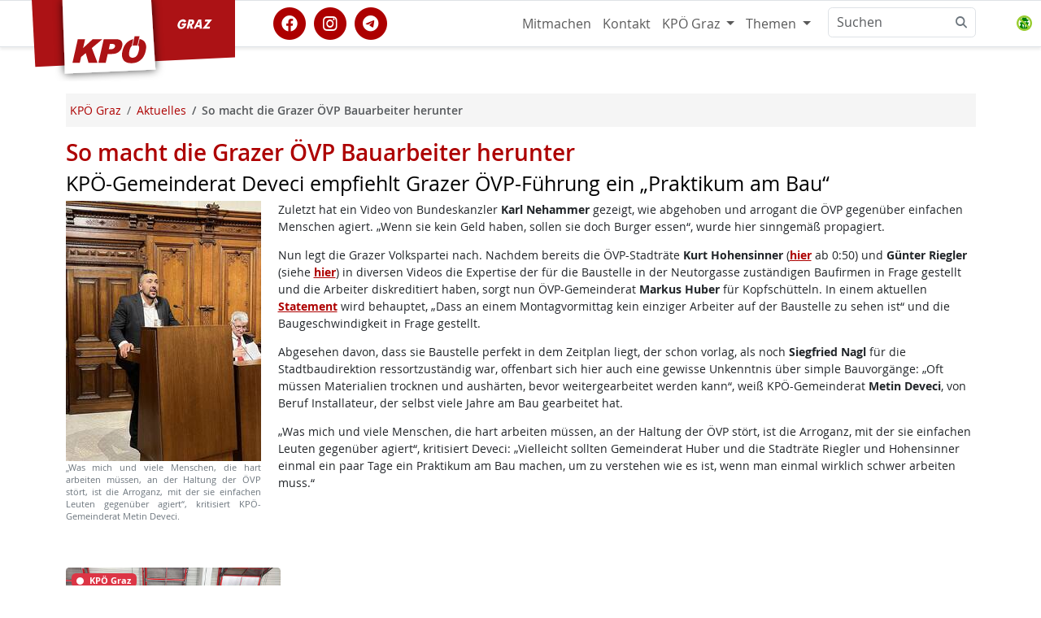

--- FILE ---
content_type: text/html; charset=utf-8
request_url: https://www.kpoe-graz.at/so-macht-die-grazer-oevp-bauarbeiter-herunter.phtml?t=Schl%25252525252525252525252525252525252525252525252525C3%25252525252525252525252525252525252525252525252525A4gerungen%2525252525252525252525252525252525252525252525252520f%25252525252525252525252525252525252525252525252525C3%25252525252525252525252525252525252525252525252525BCr%2525252525252525252525252525252525252525252525252520Murkraftwerk
body_size: 6744
content:
<!DOCTYPE html>
<html lang="de" id="www-kpoe-graz-at">
<head>
  <!--
	phpwcms | free open source content management system
	created by Oliver Georgi (oliver at phpwcms dot de) and licensed under GNU/GPL.
	phpwcms is copyright 2002-2026 of Oliver Georgi. Extensions are copyright of
	their respective owners. Visit project page for details: http://www.phpwcms.org/
  -->
  <meta charset="utf-8">
  <meta name="viewport" content="width=device-width, initial-scale=1.0, maximum-scale=3.0, user-scalable=yes">
  <title>So macht die Grazer ÖVP Bauarbeiter herunter</title>
  <meta property="og:site_name" content="KPÖ Graz"/>
  <meta property="og:title" content="So macht die Grazer ÖVP Bauarbeiter herunter"/>
  <meta property="og:url" content="https://www.kpoe-graz.at/so-macht-die-grazer-oevp-bauarbeiter-herunter.phtml"/>
  <meta property="og:description" content="„Was mich und viele Menschen, die hart arbeiten müssen, an der Haltung der ÖVP stört, ist die Arroganz, mit der sie einfachen Leuten gegenüber agiert“, kritisiert KPÖ-Gemeinderat Metin Deveci."/>
  <meta property="og:type" content="article"/>
  <meta property="og:image" content="https://www.kpoe-graz.at/image_resized.php?format=jpg&amp;w=1200&amp;h=630&amp;q=95&amp;imgfile=hosts/www.kpoe-steiermark.at/phpwcms_filestorage/bf00466ec3d488cc8b222e9a961cfe72.jpg"/>
  <meta property="fb:app_id" content="693519717381510"/>
  <meta name="geo.region" content="AT-6" />
  <meta name="geo.position" content="47.0586;15.4331" />
  <meta name="geo.placename" content="Graz" />
  <meta name="ICBM" content="47.0586, 15.4331" />
  <link rel="alternate" type="application/rss+xml" title="KPÖ Graz Nachrichten" href="https://www.kpoe-graz.at/feeds.php" />
  <link rel="shortcut icon" href="/hosts/www.kpoe-steiermark.at/phpwcms_template/img/ico/favicon.ico" sizes="any" type="image/x-icon">
  <link rel="icon" href="/hosts/www.kpoe-steiermark.at/phpwcms_template/img/ico/SVG/KPOE_icon_weissrot.svg" type="image/svg+xml">
  <link rel="apple-touch-icon" sizes="152x152" href="/hosts/www.kpoe-steiermark.at/phpwcms_template/img/ico/152w/KPOE_icon_weissrot.png">
  <link rel="manifest" href="/hosts/www.kpoe-steiermark.at/phpwcms_template/img/ico/manifest.json">
  <link href="/hosts/www.kpoe-steiermark.at/phpwcms_template/inc_css/kpfancy.css" rel="alternate stylesheet" title="experimental" />
  <link rel="stylesheet" type="text/css" href="hosts/www.kpoe-steiermark.at/phpwcms_template/inc_css/webfonts/opensans/stylesheet.min.css"/>
  <link rel="stylesheet" type="text/css" href="hosts/www.kpoe-steiermark.at/phpwcms_template/lib/bootstrap5/css/bootstrap.min.css"/>
  <link rel="stylesheet" type="text/css" href="hosts/www.kpoe-steiermark.at/phpwcms_template/lib/materialsymbols/materialsymbols.outlined.css"/>
  <link rel="stylesheet" type="text/css" href="hosts/www.kpoe-steiermark.at/phpwcms_template/lib/font-awesome-6/css/fontawesome.min.css"/>
  <link rel="stylesheet" type="text/css" href="hosts/www.kpoe-steiermark.at/phpwcms_template/lib/font-awesome-6/css/brands.min.css"/>
  <link rel="stylesheet" type="text/css" href="hosts/www.kpoe-steiermark.at/phpwcms_template/lib/font-awesome-6/css/solid.min.css"/>
  <link rel="stylesheet" type="text/css" href="hosts/www.kpoe-steiermark.at/phpwcms_template/lib/font-awesome-6/css/v5-font-face.min.css"/>
  <link rel="stylesheet" type="text/css" href="hosts/www.kpoe-steiermark.at/phpwcms_template/inc_css/kp.bs5.css"/>
  <link rel="stylesheet" type="text/css" href="hosts/www.kpoe-steiermark.at/phpwcms_template/lib/slimbox/slimbox.css"/>
  <link rel="stylesheet" type="text/css" href="include/inc_module/mod_dsgvo/inc_css/privacy-controller.min.css"/>
  <link rel="stylesheet" type="text/css" href="include/inc_module/0_tomo_core/inc_lib/PFBC5/Resources/bootstrap/css/titatoggle.min.css"/>
  <link rel="stylesheet" type="text/css" href="hosts/www.kpoe-steiermark.at/phpwcms_template/inc_css/specific/google-cse.min.css"/>
  <link rel="stylesheet" type="text/css" href="hosts/www.kpoe-steiermark.at/phpwcms_template/inc_css/print_layout.min.css" media="print"/>
  <!--[if lt IE 9]><script src="hosts/www.kpoe-steiermark.at/phpwcms_template/lib/jquery/jquery-1.12.4.min.js"></script><![endif]-->
  <!--[if gte IE 9]><!--><script src="hosts/www.kpoe-steiermark.at/phpwcms_template/lib/jquery/jquery-3.7.0.min.js"></script><!--<![endif]-->
  <script src="hosts/www.kpoe-steiermark.at/phpwcms_template/lib/jquery/plugin/jquery.cookies.min.js"></script>
  <script src="hosts/www.kpoe-steiermark.at/phpwcms_template/lib/slimbox/slimbox.jquery.js"></script>
  <script src="include/inc_module/mod_dsgvo/inc_js/privacy-controller.min.js"></script>
  <script src="hosts/www.kpoe-steiermark.at/phpwcms_template/lib/bootstrap5/js/bootbox.min.js"></script>
  <meta name="description" content="„Was mich und viele Menschen, die hart arbeiten müssen, an der Haltung der ÖVP stört, ist die Arroganz, mit der sie einfachen Leuten gegenüber agiert“, kritisiert KPÖ-Gemeinderat Metin Deveci. Nachrichten der KPÖ Graz">
  <link rel="canonical" href="https://www.kpoe-graz.at/so-macht-die-grazer-oevp-bauarbeiter-herunter.phtml">
  <meta name="keywords" content="Metin Deveci, KPÖ, Gemeinderat, Baustelle, Neutorgasse, ÖVP, Grazer Volkspartei, Kurt Hohensinner, Günter Riegler, Markus Huber, schwoaze Wappler, Innentstadtentlastung, Schluss mit der Diffamierung von Bauarbeitern">
  <!--[if lt IE 9]>
	<script src="https://www.kpoe-graz.at/hosts/www.kpoe-steiermark.at/phpwcms_template/lib/html5shiv/html5shiv.min.js"></script>
	<script src="https://www.kpoe-graz.at/hosts/www.kpoe-steiermark.at/phpwcms_template/lib/respond/respond.min.js"></script>
  <![endif]-->
</head>
<body id="BS5" class="cat_4">
<header>
   
 </header>
 <nav id="nav" class="navbar bg-white sticky-top navbar-expand-md border-bottom border-top border-body" data-bs-theme="kp-rot">
  <div class="container">
   <div class="navbar-header">
    <a class="navbar-brand" href="https://www.kpoe-graz.at/" target="_top"> <img id="logo" src="/hosts/www.kpoe-steiermark.at/phpwcms_template/img/logo/kpoe_flag_graz.svg" title="Zur Homepage" alt="KPÖ Graz" width="250" height="100" /><span class="sr-only">KPÖ Graz</span>
    </a>
   </div>
   <button type="button" class="navbar-toggler" data-bs-toggle="offcanvas" data-bs-target="#top-navbar-collapse" aria-controls="top-navbar-collapse" aria-expanded="false"
    aria-label="Toggle navigation">
    <span class="navbar-toggler-icon"></span>
   </button>
   <div class="offcanvas offcanvas-end" id="top-navbar-collapse">
    <div class="offcanvas-header">
     <h5 class="offcanvas-title" id="offcanvasNavbarLabel">Navigiere zu</h5>
     <button type="button" class="btn-close" data-bs-dismiss="offcanvas" aria-label="Close"></button>
    </div>
    <div class="offcanvas-body  justify-content-end">
     <div class="socialmedia-links flex-grow-1 align-self-center"><a href="https://www.facebook.com/KPGraz" class="withtooltip" title="KPÖ Graz auf facebook" referrerpolicy="origin" rel="nofollow"><span class="fa-stack fa-lg"><i class="fa fa-circle fa-stack-2x"></i><i class="fa-brands fa-facebook fa-stack-1x fa-inverse"></i></span></a><a href="https://www.instagram.com/kpoe.graz/" class="withtooltip" title="KPÖ Graz auf instagram" referrerpolicy="origin" rel="nofollow"><span class="fa-stack fa-lg"><i class="fa fa-circle fa-stack-2x"></i><i class="fa-brands fa-instagram fa-stack-1x fa-inverse"></i></span></a><a href="https://t.me/kpoe_graz" class="withtooltip" title="KPÖ Graz auf telegram" referrerpolicy="origin" rel="nofollow"><span class="fa-stack fa-lg"><i class="fa fa-circle fa-stack-2x"></i><i class="fa-brands fa-telegram fa-stack-1x fa-inverse"></i></span></a></div>
     
<ul id="topmenu_136" class="nav navbar-nav navbar-right">
	<li id="li_topmenu_138" class="nav-item sub_no sub_first"><a href="https://www.kpoe-steiermark.at/#mitmachen" class="nav-link" title="Mitmachen">Mitmachen</a></li>
	<li id="li_topmenu_139" class="nav-item sub_no"><a href="kontakt-kpoe-graz.phtml?t=Schl%2525252525252525252525252525252525252525252525252525C3%2525252525252525252525252525252525252525252525252525A4gerungen%252525252525252525252525252525252525252525252525252520f%2525252525252525252525252525252525252525252525252525C3%2525252525252525252525252525252525252525252525252525BCr%252525252525252525252525252525252525252525252525252520Murkraftwerk" class="nav-link" title="Kontakt">Kontakt</a></li>
	<li id="li_topmenu_149" class="nav-item sub_ul dropdown"><a href="//www.kpoe-graz.at/" target="_self" class="nav-link dropdown-toggle" title="KPÖ Graz" data-bs-toggle="dropdown">KPÖ Graz <b class="caret"></b></a>
	<ul id="topmenu_149" class="dropdown-menu dropddown">
		<li id="li_topmenu_0149" class="nav-item sub_no sub_ul_true sub_first homeicon"><a href="//www.kpoe-graz.at/" target="_self" class="nav-link" title="KPÖ Graz">KPÖ Graz</a></li>
		<li id="li_topmenu_4" class="nav-item sub_no active"><a href="aktuelles-graz.phtml?t=Schl%2525252525252525252525252525252525252525252525252525C3%2525252525252525252525252525252525252525252525252525A4gerungen%252525252525252525252525252525252525252525252525252520f%2525252525252525252525252525252525252525252525252525C3%2525252525252525252525252525252525252525252525252525BCr%252525252525252525252525252525252525252525252525252520Murkraftwerk" class="nav-link active_a" title="Aktuelles">Aktuelles</a></li>
		<li id="li_topmenu_8" class="nav-item sub_no"><a href="veranstaltungen-kpoe-graz.phtml?t=Schl%2525252525252525252525252525252525252525252525252525C3%2525252525252525252525252525252525252525252525252525A4gerungen%252525252525252525252525252525252525252525252525252520f%2525252525252525252525252525252525252525252525252525C3%2525252525252525252525252525252525252525252525252525BCr%252525252525252525252525252525252525252525252525252520Murkraftwerk" class="nav-link" title="Termine">Termine</a></li>
		<li id="li_topmenu_25" class="nav-item sub_no"><a href="kpoe_graz_aktionen.phtml?t=Schl%2525252525252525252525252525252525252525252525252525C3%2525252525252525252525252525252525252525252525252525A4gerungen%252525252525252525252525252525252525252525252525252520f%2525252525252525252525252525252525252525252525252525C3%2525252525252525252525252525252525252525252525252525BCr%252525252525252525252525252525252525252525252525252520Murkraftwerk" class="nav-link" title="Rat &amp; Hilfe">Rat &amp; Hilfe</a></li>
		<li id="li_topmenu_187" class="nav-item sub_no"><a href="/mieternotruf.phtml" class="nav-link" title="Mieternotruf">Mieternotruf</a></li>
		<li id="li_topmenu_21" class="nav-item sub_no"><a href="aus_dem_grazer_gemeinderat.phtml?t=Schl%2525252525252525252525252525252525252525252525252525C3%2525252525252525252525252525252525252525252525252525A4gerungen%252525252525252525252525252525252525252525252525252520f%2525252525252525252525252525252525252525252525252525C3%2525252525252525252525252525252525252525252525252525BCr%252525252525252525252525252525252525252525252525252520Murkraftwerk" class="nav-link" title="Aus dem Gemeinderat">Aus dem Gemeinderat</a></li>
		<li id="li_topmenu_80" class="nav-item sub_no"><a href="stadtbezirke.phtml?t=Schl%2525252525252525252525252525252525252525252525252525C3%2525252525252525252525252525252525252525252525252525A4gerungen%252525252525252525252525252525252525252525252525252520f%2525252525252525252525252525252525252525252525252525C3%2525252525252525252525252525252525252525252525252525BCr%252525252525252525252525252525252525252525252525252520Murkraftwerk" class="nav-link" title="Stadtbezirke">Stadtbezirke</a></li>
		<li id="li_topmenu_5" class="nav-item sub_no"><a href="mandatare_innen.phtml?t=Schl%2525252525252525252525252525252525252525252525252525C3%2525252525252525252525252525252525252525252525252525A4gerungen%252525252525252525252525252525252525252525252525252520f%2525252525252525252525252525252525252525252525252525C3%2525252525252525252525252525252525252525252525252525BCr%252525252525252525252525252525252525252525252525252520Murkraftwerk" class="nav-link" title="MandatarInnen">MandatarInnen</a></li>
		<li id="li_topmenu_9" class="nav-item sub_no"><a href="kontakt-kpoe-graz.phtml?t=Schl%2525252525252525252525252525252525252525252525252525C3%2525252525252525252525252525252525252525252525252525A4gerungen%252525252525252525252525252525252525252525252525252520f%2525252525252525252525252525252525252525252525252525C3%2525252525252525252525252525252525252525252525252525BCr%252525252525252525252525252525252525252525252525252520Murkraftwerk" class="nav-link" title="Kontakt/Adressen">Kontakt/Adressen</a></li>
		<li id="li_topmenu_24" class="nav-item sub_no"><a href="grazer_stadtblatt.phtml?t=Schl%2525252525252525252525252525252525252525252525252525C3%2525252525252525252525252525252525252525252525252525A4gerungen%252525252525252525252525252525252525252525252525252520f%2525252525252525252525252525252525252525252525252525C3%2525252525252525252525252525252525252525252525252525BCr%252525252525252525252525252525252525252525252525252520Murkraftwerk" class="nav-link" title="Grazer Stadtblatt">Grazer Stadtblatt</a></li>
		<li id="li_topmenu_7" class="nav-item sub_no"><a href="service_download.phtml?t=Schl%2525252525252525252525252525252525252525252525252525C3%2525252525252525252525252525252525252525252525252525A4gerungen%252525252525252525252525252525252525252525252525252520f%2525252525252525252525252525252525252525252525252525C3%2525252525252525252525252525252525252525252525252525BCr%252525252525252525252525252525252525252525252525252520Murkraftwerk" class="nav-link" title="Medien/Download">Medien/Download</a></li>
		<li id="li_topmenu_151" class="nav-item sub_no circle"><a href="/landtagsklub-der-kpoe-steiermark.phtml" class="nav-link" title="KPÖ Landtagsklub">KPÖ Landtagsklub</a></li>
		<li id="li_topmenu_146" class="nav-item sub_no sub_last homeicon"><a href="//www.kpoe-steiermark.at/" target="_self" class="nav-link" title="KPÖ Steiermark">KPÖ Steiermark</a></li>
	</ul>
	</li>
	<li id="li_topmenu_308" class="nav-item sub_ul dropdown sub_last"><a href="//www.kpoe-graz.at/themen-kpoe-graz.phtml" target="_self" class="nav-link dropdown-toggle" title="Themen" data-bs-toggle="dropdown">Themen <b class="caret"></b></a>
	<ul id="topmenu_308" class="dropdown-menu dropddown">
		<li id="li_topmenu_0308" class="nav-item sub_no sub_ul_true sub_first circle"><a href="//www.kpoe-graz.at/themen-kpoe-graz.phtml" target="_self" class="nav-link" title="Themen">Themen</a></li>
		<li id="li_topmenu_279" class="nav-item sub_no sub_last"><a href="so-verbaut-ist-graz.phtml?t=Schl%2525252525252525252525252525252525252525252525252525C3%2525252525252525252525252525252525252525252525252525A4gerungen%252525252525252525252525252525252525252525252525252520f%2525252525252525252525252525252525252525252525252525C3%2525252525252525252525252525252525252525252525252525BCr%252525252525252525252525252525252525252525252525252520Murkraftwerk" class="nav-link" title="So verbaut ist Graz">So verbaut ist Graz</a></li>
	</ul>
	</li>
</ul>

      <div id="spc-container-8228">
   <div class="googlesearch_consent_required" data-spc-service="Google Search">

     <form class="d-flex" role="search" action="/suchen.phtml" method="get">
      <div class="input-group">
       <input class="form-control" type="search" placeholder="Suchen" id="nav-search-input" aria-label="Suchen" name="searchwords">
       <button class="btn btn-outline-secondary bg-white border ms-n5" type="button">
        <i class="fa fa-search"></i>
       </button>
  
      
      <div class="spc-placeholder" data-spc-service="googlesearch" data-spc-name="Google Search" data-spc-provider="Google Inc." data-spc-contentid="8228" data-spc-consentrequired="true">
           
      </div> 
       <input type="hidden" id="nav-search-allowone" name="nav-search-allowone" value="0">
      </div>
     </form>
</div>
   </div>
    </div></div></div></nav>
 <!-- Begin page content -->
 
 <div id="pagecontent" class="container">
  <div class="pagecontent-padding">
   <div class="row g-0" id="main-columns">
    <!-- StartDruck -->
    <main id="content" class="col-12">
     <nav class="d-none d-sm-block" aria-label="breadcrumb"><ol class="breadcrumb" itemscope itemtype="https://schema.org/BreadcrumbList"><li class="breadcrumb-item" itemprop="itemListElement" itemscope itemtype="http://schema.org/ListItem"><a itemprop="item" href="/"><span itemprop="name">KPÖ Graz</span></a><meta itemprop="position" content="1" /></li><li class="breadcrumb-item" itemprop="itemListElement" itemscope itemtype="http://schema.org/ListItem"><a itemprop="item" href="aktuelles-graz.phtml"><span itemprop="name">Aktuelles</span></a><meta itemprop="position" content="2" /></li><li class="breadcrumb-item active fw-semibold" aria-current="page">So macht die Grazer ÖVP Bauarbeiter herunter</li></ol></nav>
     
<article class="article article-default">
  <h1 class="article-title h2">So macht die Grazer ÖVP Bauarbeiter herunter</h1>
  <h2 class="article-subtitle h3">KPÖ-Gemeinderat Deveci empfiehlt Grazer ÖVP-Führung ein „Praktikum am Bau“</h2>   
  
   
    
      


<div class="image-with-text mb-4 imgtxt-left" id="imgtxt-id-33954">


<div class="imgtxt-body">

<div class="imgtxt-img float-start me-4 mb-4">
<figure>

<img src="hosts/www.kpoe-steiermark.at/content/images/899cd781efd7b5bfe838714fb04a08be.jpg" alt="Metin Deveci im Gemeinderat (c) Sahar Mohsenzada.jpg"/>

<figcaption class="image_caption">„Was mich und viele Menschen, die hart arbeiten müssen, an der Haltung der ÖVP stört, ist die Arroganz, mit der sie einfachen Leuten gegenüber agiert“, kritisiert KPÖ-Gemeinderat Metin Deveci.</figcaption>

</figure></div>

<div class="imgtxt-text"><p><span style="background-color:white">Zuletzt hat ein Video von Bundeskanzler <strong>Karl Nehammer</strong> gezeigt, wie abgehoben und arrogant die ÖVP gegenüber einfachen Menschen agiert. „Wenn sie kein Geld haben, sollen sie doch Burger essen“, wurde hier sinngemäß propagiert.</span></p>

<p><span style="background-color:white">Nun legt die Grazer Volkspartei nach. Nachdem bereits die ÖVP-Stadträte <strong>Kurt Hohensinner</strong> (<strong><u><a href="https://fb.watch/nqaL0ndWr4/">hier</a></u></strong> ab 0:50) und <strong>Günter Riegler</strong> (siehe <strong><u><a href="https://www.instagram.com/reel/Cw5YrCeIvIi/?utm_source=ig_web_copy_link&amp;igshid=MzRlODBiNWFlZA==">hier</a></u></strong>) in diversen Videos die Expertise der für die Baustelle in der Neutorgasse zuständigen Baufirmen in Frage gestellt und die Arbeiter diskreditiert haben, sorgt nun ÖVP-Gemeinderat <strong>Markus Huber</strong> für Kopfschütteln. In einem aktuellen <strong><u><a href="https://grazervp.at/ran-an-die-arbeit-vp-kritisiert-langsame-geschwindigkeit-der-baustelle-in-der-neutorgasse/">Statement</a></u></strong> wird behauptet, „Dass an einem Montagvormittag kein einziger Arbeiter auf der Baustelle zu sehen ist“ und die Baugeschwindigkeit in Frage gestellt. &nbsp;</span></p>

<p><span style="background-color:white">Abgesehen davon, dass sie Baustelle perfekt in dem Zeitplan liegt, der schon vorlag, als noch <strong>Siegfried Nagl</strong> für die Stadtbaudirektion ressortzuständig war, offenbart sich hier auch eine gewisse Unkenntnis über simple Bauvorgänge: „Oft müssen Materialien trocknen und aushärten, bevor weitergearbeitet werden kann“, weiß KPÖ-Gemeinderat <strong>Metin Deveci</strong>, von Beruf Installateur, der selbst viele Jahre am Bau gearbeitet hat.</span></p>

<p><span style="background-color:white">„Was mich und viele Menschen, die hart arbeiten müssen, an der Haltung der ÖVP stört, ist die Arroganz, mit der sie einfachen Leuten gegenüber agiert“, kritisiert Deveci: „Vielleicht sollten Gemeinderat Huber und die Stadträte Riegler und Hohensinner einmal ein paar Tage ein Praktikum am Bau machen, um zu verstehen wie es ist, wenn man einmal wirklich schwer arbeiten muss.“</span></p></div>
</div></div>


   
   




  <div class="row teaser">
   <div class="col-12">
    <div class="row row-cols-1 row-cols-sm-2  row-cols-md-3 row-cols-lg-4 g-4 gy-4 teaser-container">
     
     <article class="col" data-last-col-1="1" data-last-col-2="1" data-last-col-3="1" data-last-col-4="1" data-last-col-5="1" data-last-col-6="1">
      
      <div class="card h-100 border-0 card-clickable" title="Lesen: Paketdienste: Ausbeutung beenden!" >
       <!-- Card img -->
       <div class="position-relative teaser-img-wrapper">
        <figure class="m-0">
         
         <img src="hosts/www.kpoe-steiermark.at/content/images/e2cdfe5b0bd1414b21c88ee9801f7328.jpg" class="card-img img-fluid"  alt=""  />
         
        </figure>
        <figcaption class="d-flex align-items-start flex-column p-0 overflow-hidden">
         
         <div class="mb-auto d-flex justify-content-end">
          <div class="text-start ms-auto">
            <a href="aktuelles-graz.phtml?%[base64]%[base64]%[base64]%[base64]%[base64]%[base64]%[base64]covid-19" title="Mehr Artikel von KPÖ Graz ..."> <span class="badge bg-danger m-2 "><i class="fas fa-circle me-2 small fw-bold"></i>KPÖ Graz</span>
           </a> 
          </div>
         </div>
         
         <div class="w-100 mt-auto fs-10px card-img-overlay-footer p-2">
          <span class="text-white fw-bold fs-xss image-caption image-caption-text">(Foto: privat)</span> 
         </div>
          
        </figcaption>
       </div>
       <div class="card-body px-0 pt-3">
        <h4 class="card-title text-uppercase">
         <a class="card-mainlink" href="paketdienste-ausbeutung-beenden.phtml?%[base64]%[base64]%[base64]%[base64]%[base64]%[base64]%[base64]covid-19" title="Lesen: Paketdienste: Ausbeutung beenden!">Paketdienste: Ausbeutung beenden!</a>
        </h4>
        <p class="card-text">28-04-23 <strong>KPÖ for­dert Auf­trag­ge­ber­haf­tung für Pa­ket­di­enst­leis­ter.</strong> Die skan­da­lö­sen Ar­beits­be­din­gun­gen der Pa­ket­di­enst­leis­ter wa­ren The­ma im Gra­zer Ge­mein­de­rat.
        </p>
       </div>
       <div class="card-footer bg-white text-muted px-0 fs-xs"></div>
      </div>
     </article>
     
    </div>
   </div>
  </div>
  


   
   
  <div class="clearfix"></div>
  <p class="small mt-4">Veröffentlicht: 2. Oktober 2023</p>
  </article>
    
   
    </main>
    <!-- StopDruck -->
   </div></div></div>
 
 
 <footer class="footerneu" data-bs-theme="kp-rot">
  <div class="container"><div class="footer-nav mt-0">
<div><div class="socialmedia-links"><a href="https://www.facebook.com/KPGraz" class="withtooltip" title="KPÖ Graz auf facebook" referrerpolicy="origin" rel="nofollow"><span class="fa-stack fa-lg"><i class="fa fa-circle fa-stack-2x"></i><i class="fa-brands fa-facebook fa-stack-1x fa-inverse"></i></span></a><a href="https://www.instagram.com/kpoe.graz/" class="withtooltip" title="KPÖ Graz auf instagram" referrerpolicy="origin" rel="nofollow"><span class="fa-stack fa-lg"><i class="fa fa-circle fa-stack-2x"></i><i class="fa-brands fa-instagram fa-stack-1x fa-inverse"></i></span></a><a href="https://t.me/kpoe_graz" class="withtooltip" title="KPÖ Graz auf telegram" referrerpolicy="origin" rel="nofollow"><span class="fa-stack fa-lg"><i class="fa fa-circle fa-stack-2x"></i><i class="fa-brands fa-telegram fa-stack-1x fa-inverse"></i></span></a></div></div>
<div class="row row-cols-2 row-cols-lg-4 g-4 gy-4 gx-4 mt-4">
<div class="col-xs-12 col"><div class="footer-socialmedia-links"></div><div class="kplogo-embedded"><?xml version="1.0" encoding="UTF-8"?><svg id="Ebene_1" xmlns="http://www.w3.org/2000/svg" viewBox="0 0 246.61 246.61"><path id="sz_kpoe" d="M241.31,114.62c2.77-12.28,1.66-21.83-3.32-28.65-3.7-5.06-9.34-8.23-16.93-9.53l-4.49,19.93c.7.63,1.31,1.37,1.83,2.22,2,3.31,2.19,8.55.57,15.73-1.92,8.53-4.57,14.44-7.94,17.73-3.37,3.29-7.46,4.94-12.25,4.94s-7.98-1.68-9.93-5.04c-1.95-3.36-2.06-8.89-.33-16.58,1.75-7.76,4.37-13.33,7.85-16.69.09-.09.19-.15.29-.23l4.86-21.55c-7.13,1.53-13.45,4.59-18.94,9.26-8.15,6.94-13.63,16.64-16.44,29.1-2.01,8.92-2.02,16.34-.03,22.28,1.99,5.94,5.35,10.27,10.09,13.01,4.73,2.74,11.18,4.11,19.35,4.11s15.1-1.59,21.2-4.76c6.1-3.17,11.22-7.62,15.35-13.33,4.14-5.71,7.21-13.02,9.22-21.94M154.1,118.51c5.6-4.33,9.27-10.35,11.01-18.05,1.69-7.49.86-13.26-2.47-17.32-3.33-4.06-9.26-6.09-17.79-6.09h-39.15l-17.19,76.28h23.65l6.38-28.32h12.89c9.5,0,17.05-2.17,22.65-6.5M142.04,101.11c-.55,2.46-1.93,4.48-4.12,6.06-2.19,1.58-5.56,2.37-10.1,2.37h-5.77l3.83-17.01h6.71c4.4,0,7.22.83,8.44,2.5,1.22,1.67,1.56,3.69,1.02,6.08M85.57,153.33l-18.35-47.55,34.3-28.73h-31.36l-31.2,28.83,6.5-28.83h-23.58L4.69,153.33h23.58l4.19-18.61,15.06-12.75,9.02,31.35h29.04Z" fill="#20201e" stroke-width="0"/><polygon id="sz_oe" points="197.47 98.49 215.26 98.49 222.49 66.41 204.71 66.41 197.47 98.49" fill="#9c120f" stroke="#fff" stroke-width="1.75"/><g id="sz_graz"><path d="M171.79,171.46l.97-4.32h9.71c-.02.14-.05.3-.09.46-.03.17-.09.42-.16.75-.8,3.54-2.24,6.29-4.33,8.25s-4.63,2.93-7.62,2.93c-1.47,0-2.72-.25-3.75-.75s-1.88-1.27-2.55-2.3c-.64-.98-1.04-2.15-1.21-3.49-.17-1.35-.09-2.75.24-4.23.35-1.54.9-2.95,1.65-4.24s1.7-2.45,2.85-3.48c1.13-1,2.35-1.76,3.64-2.28,1.29-.52,2.62-.77,3.98-.77,1.78,0,3.26.4,4.44,1.2,1.19.8,2.07,1.98,2.65,3.56l-4.81,2.33c-.33-.8-.77-1.39-1.33-1.78-.55-.39-1.22-.58-2.02-.58-1.48,0-2.77.56-3.87,1.68-1.1,1.12-1.88,2.65-2.31,4.59-.44,1.96-.36,3.5.23,4.63s1.63,1.69,3.11,1.69c1.25,0,2.38-.35,3.38-1.05,1-.7,1.7-1.63,2.1-2.79h-4.92Z" fill="#9c120f" stroke-width="0"/><path d="M182.92,179.04l4.64-20.59h5.17c2.02,0,3.41.11,4.16.32.75.21,1.36.56,1.82,1.06.53.56.86,1.28,1.02,2.15.15.87.11,1.83-.12,2.88-.36,1.59-1,2.89-1.91,3.89-.92,1-2.07,1.66-3.47,1.99l3.07,8.3h-5.59l-2.34-8.06-1.82,8.06h-4.63ZM190,168.19h.92c1.07,0,1.89-.21,2.47-.62s.98-1.06,1.17-1.94c.23-1.03.17-1.76-.19-2.2-.36-.44-1.08-.65-2.16-.65h-.99l-1.22,5.41Z" fill="#9c120f" stroke-width="0"/><path d="M197.13,179.04l10.9-20.59h6.19l1.62,20.59h-4.92l-.08-3.68h-7.02l-1.77,3.68h-4.92ZM205.79,171.35h4.92l-.31-6.79c-.01-.21-.01-.54,0-1,0-.46,0-1.05.02-1.77-.22.51-.44.99-.64,1.45-.21.46-.41.9-.61,1.32l-3.35,6.79Z" fill="#9c120f" stroke-width="0"/><path d="M231.8,179.04h-16.03l12.79-16.13h-7.35l1.01-4.46h15.26l-12.76,16.1h8.09l-1.01,4.49Z" fill="#9c120f" stroke-width="0"/></g></svg></div>
<p class="mt-0">
<span class="sr-only">KPÖ-Steiermark</span>
Lagergasse 98a<br />
8020 Graz<br />
Tel: +43 316 712479<br />
Fax: +43 316 716291<br />
</p>
</div>

<div class="col">   <ul class="nav flex-column nav-pills">
    <li class="nav-item"><a href="/kontakt.phtml" title="Schreiben Sie uns!" target="_top">Kontakt</a></li>

     <li class="nav-item"><a href="datenschutzerklaerung.phtml" class="link-internal">Datenschutz</a></li> 	

    <li class="nav-item"><a href="/impressum.phtml" target="_top">Impressum</a></li>
    <li class="nav-item"><a href="suchen.phtml" class="link-internal">Suche</a></li>
   </ul></div>


<div class="col sitemap ">
<h5><a href="//www.kpoe-steiermark.at">Mehr auf kpoe-steiermark.at</a></h5>

<ul id="dtopmenu_129" class="dnav dnavbar-nav dnavbar-right">
	<li id="li_dtopmenu_132" class="nav-item sub_no sub_first"><a href="veranstaltungen-kpoe-steiermark.phtml?t=Schl%2525252525252525252525252525252525252525252525252525C3%2525252525252525252525252525252525252525252525252525A4gerungen%252525252525252525252525252525252525252525252525252520f%2525252525252525252525252525252525252525252525252525C3%2525252525252525252525252525252525252525252525252525BCr%252525252525252525252525252525252525252525252525252520Murkraftwerk" class="nav-link" title="Termine">Termine</a></li>
	<li id="li_dtopmenu_140" class="nav-item sub_ul"><a href="kpoe-steiermark-regional.phtml?t=Schl%2525252525252525252525252525252525252525252525252525C3%2525252525252525252525252525252525252525252525252525A4gerungen%252525252525252525252525252525252525252525252525252520f%2525252525252525252525252525252525252525252525252525C3%2525252525252525252525252525252525252525252525252525BCr%252525252525252525252525252525252525252525252525252520Murkraftwerk" class="nav-link" title="KPÖ - regional">KPÖ - regional</a>
	<ul id="dtopmenu_140" class="ddropddown">
		<li id="li_dtopmenu_284" class="nav-item sub_no sub_first"><a href="mandatarinnen.phtml?t=Schl%2525252525252525252525252525252525252525252525252525C3%2525252525252525252525252525252525252525252525252525A4gerungen%252525252525252525252525252525252525252525252525252520f%2525252525252525252525252525252525252525252525252525C3%2525252525252525252525252525252525252525252525252525BCr%252525252525252525252525252525252525252525252525252520Murkraftwerk" class="nav-link" title="Mandatarinnen">Mandatarinnen</a></li>
		<li id="li_dtopmenu_48" class="nav-item sub_no sub_ul_true sub_last"><a href="kpoe-steiermark-bezirke.phtml?t=Schl%2525252525252525252525252525252525252525252525252525C3%2525252525252525252525252525252525252525252525252525A4gerungen%252525252525252525252525252525252525252525252525252520f%2525252525252525252525252525252525252525252525252525C3%2525252525252525252525252525252525252525252525252525BCr%252525252525252525252525252525252525252525252525252520Murkraftwerk" class="nav-link" title="Bezirke Steiermark">Bezirke Steiermark</a></li>
	</ul>
	</li>
	<li id="li_dtopmenu_30" class="nav-item sub_ul"><a href="kpoe-steiermark-download-broschueren-zeitungen-fotos.phtml?t=Schl%2525252525252525252525252525252525252525252525252525C3%2525252525252525252525252525252525252525252525252525A4gerungen%252525252525252525252525252525252525252525252525252520f%2525252525252525252525252525252525252525252525252525C3%2525252525252525252525252525252525252525252525252525BCr%252525252525252525252525252525252525252525252525252520Murkraftwerk" class="nav-link" title="Medien/Download">Medien/Download</a>
	<ul id="dtopmenu_30" class="ddropddown">
		<li id="li_dtopmenu_211" class="nav-item sub_no sub_first"><a href="regionalzeitungen-archiv.phtml?t=Schl%2525252525252525252525252525252525252525252525252525C3%2525252525252525252525252525252525252525252525252525A4gerungen%252525252525252525252525252525252525252525252525252520f%2525252525252525252525252525252525252525252525252525C3%2525252525252525252525252525252525252525252525252525BCr%252525252525252525252525252525252525252525252525252520Murkraftwerk" class="nav-link" title="Regionalzeitungen Archiv">Regionalzeitungen Archiv</a></li>
		<li id="li_dtopmenu_73" class="nav-item sub_no"><a href="steirische-volksstimme.phtml?t=Schl%2525252525252525252525252525252525252525252525252525C3%2525252525252525252525252525252525252525252525252525A4gerungen%252525252525252525252525252525252525252525252525252520f%2525252525252525252525252525252525252525252525252525C3%2525252525252525252525252525252525252525252525252525BCr%252525252525252525252525252525252525252525252525252520Murkraftwerk" class="nav-link" title="Steir. Volksstimme">Steir. Volksstimme</a></li>
		<li id="li_dtopmenu_263" class="nav-item sub_no sub_last"><a href="bibliothek.phtml?t=Schl%2525252525252525252525252525252525252525252525252525C3%2525252525252525252525252525252525252525252525252525A4gerungen%252525252525252525252525252525252525252525252525252520f%2525252525252525252525252525252525252525252525252525C3%2525252525252525252525252525252525252525252525252525BCr%252525252525252525252525252525252525252525252525252520Murkraftwerk" class="nav-link" title="Bibliothek">Bibliothek</a></li>
	</ul>
	</li>
	<li id="li_dtopmenu_111" class="nav-item sub_no"><a href="webshop.phtml?t=Schl%2525252525252525252525252525252525252525252525252525C3%2525252525252525252525252525252525252525252525252525A4gerungen%252525252525252525252525252525252525252525252525252520f%2525252525252525252525252525252525252525252525252525C3%2525252525252525252525252525252525252525252525252525BCr%252525252525252525252525252525252525252525252525252520Murkraftwerk" class="nav-link" title="Webshop">Webshop</a></li>
	<li id="li_dtopmenu_222" class="nav-item sub_no sub_last"><a href="programm-und-programmatisches.phtml?t=Schl%2525252525252525252525252525252525252525252525252525C3%2525252525252525252525252525252525252525252525252525A4gerungen%252525252525252525252525252525252525252525252525252520f%2525252525252525252525252525252525252525252525252525C3%2525252525252525252525252525252525252525252525252525BCr%252525252525252525252525252525252525252525252525252520Murkraftwerk" class="nav-link" title="Programm und Ziele">Programm und Ziele</a></li>
</ul>

</div>
<div class="col sitemap">
<h5><a href="//www.kpoe-graz.at">Mehr auf kpoe-graz.at</a></h5>

<ul id="dtopmenu_3" class="dnav dnavbar-nav dnavbar-right">
	<li id="li_dtopmenu_4" class="nav-item sub_no dactive sub_first"><a href="aktuelles-graz.phtml?t=Schl%2525252525252525252525252525252525252525252525252525C3%2525252525252525252525252525252525252525252525252525A4gerungen%252525252525252525252525252525252525252525252525252520f%2525252525252525252525252525252525252525252525252525C3%2525252525252525252525252525252525252525252525252525BCr%252525252525252525252525252525252525252525252525252520Murkraftwerk" class="nav-link dactive_a" title="Aktuelles">Aktuelles</a></li>
	<li id="li_dtopmenu_8" class="nav-item sub_no"><a href="veranstaltungen-kpoe-graz.phtml?t=Schl%2525252525252525252525252525252525252525252525252525C3%2525252525252525252525252525252525252525252525252525A4gerungen%252525252525252525252525252525252525252525252525252520f%2525252525252525252525252525252525252525252525252525C3%2525252525252525252525252525252525252525252525252525BCr%252525252525252525252525252525252525252525252525252520Murkraftwerk" class="nav-link" title="Termine">Termine</a></li>
	<li id="li_dtopmenu_25" class="nav-item sub_no"><a href="kpoe_graz_aktionen.phtml?t=Schl%2525252525252525252525252525252525252525252525252525C3%2525252525252525252525252525252525252525252525252525A4gerungen%252525252525252525252525252525252525252525252525252520f%2525252525252525252525252525252525252525252525252525C3%2525252525252525252525252525252525252525252525252525BCr%252525252525252525252525252525252525252525252525252520Murkraftwerk" class="nav-link" title="Rat &amp; Hilfe">Rat &amp; Hilfe</a></li>
	<li id="li_dtopmenu_187" class="nav-item sub_no"><a href="/mieternotruf.phtml" class="nav-link" title="Mieternotruf">Mieternotruf</a></li>
	<li id="li_dtopmenu_21" class="nav-item sub_no"><a href="aus_dem_grazer_gemeinderat.phtml?t=Schl%2525252525252525252525252525252525252525252525252525C3%2525252525252525252525252525252525252525252525252525A4gerungen%252525252525252525252525252525252525252525252525252520f%2525252525252525252525252525252525252525252525252525C3%2525252525252525252525252525252525252525252525252525BCr%252525252525252525252525252525252525252525252525252520Murkraftwerk" class="nav-link" title="Aus dem Gemeinderat">Aus dem Gemeinderat</a></li>
	<li id="li_dtopmenu_80" class="nav-item sub_no"><a href="stadtbezirke.phtml?t=Schl%2525252525252525252525252525252525252525252525252525C3%2525252525252525252525252525252525252525252525252525A4gerungen%252525252525252525252525252525252525252525252525252520f%2525252525252525252525252525252525252525252525252525C3%2525252525252525252525252525252525252525252525252525BCr%252525252525252525252525252525252525252525252525252520Murkraftwerk" class="nav-link" title="Stadtbezirke">Stadtbezirke</a></li>
	<li id="li_dtopmenu_5" class="nav-item sub_no"><a href="mandatare_innen.phtml?t=Schl%2525252525252525252525252525252525252525252525252525C3%2525252525252525252525252525252525252525252525252525A4gerungen%252525252525252525252525252525252525252525252525252520f%2525252525252525252525252525252525252525252525252525C3%2525252525252525252525252525252525252525252525252525BCr%252525252525252525252525252525252525252525252525252520Murkraftwerk" class="nav-link" title="MandatarInnen">MandatarInnen</a></li>
	<li id="li_dtopmenu_9" class="nav-item sub_no"><a href="kontakt-kpoe-graz.phtml?t=Schl%2525252525252525252525252525252525252525252525252525C3%2525252525252525252525252525252525252525252525252525A4gerungen%252525252525252525252525252525252525252525252525252520f%2525252525252525252525252525252525252525252525252525C3%2525252525252525252525252525252525252525252525252525BCr%252525252525252525252525252525252525252525252525252520Murkraftwerk" class="nav-link" title="Kontakt/Adressen">Kontakt/Adressen</a></li>
	<li id="li_dtopmenu_24" class="nav-item sub_no"><a href="grazer_stadtblatt.phtml?t=Schl%2525252525252525252525252525252525252525252525252525C3%2525252525252525252525252525252525252525252525252525A4gerungen%252525252525252525252525252525252525252525252525252520f%2525252525252525252525252525252525252525252525252525C3%2525252525252525252525252525252525252525252525252525BCr%252525252525252525252525252525252525252525252525252520Murkraftwerk" class="nav-link" title="Grazer Stadtblatt">Grazer Stadtblatt</a></li>
	<li id="li_dtopmenu_7" class="nav-item sub_no sub_last"><a href="service_download.phtml?t=Schl%2525252525252525252525252525252525252525252525252525C3%2525252525252525252525252525252525252525252525252525A4gerungen%252525252525252525252525252525252525252525252525252520f%2525252525252525252525252525252525252525252525252525C3%2525252525252525252525252525252525252525252525252525BCr%252525252525252525252525252525252525252525252525252520Murkraftwerk" class="nav-link" title="Medien/Download">Medien/Download</a></li>
</ul>

</div>

</div>
</div></div>
 </footer><script>var phpwcms_templates_path='hosts/www.kpoe-steiermark.at/phpwcms_template/';
</script>
<script src="hosts/www.kpoe-steiermark.at/phpwcms_template/inc_js/template_main.bs5.min.js"></script>

</body>
</html>